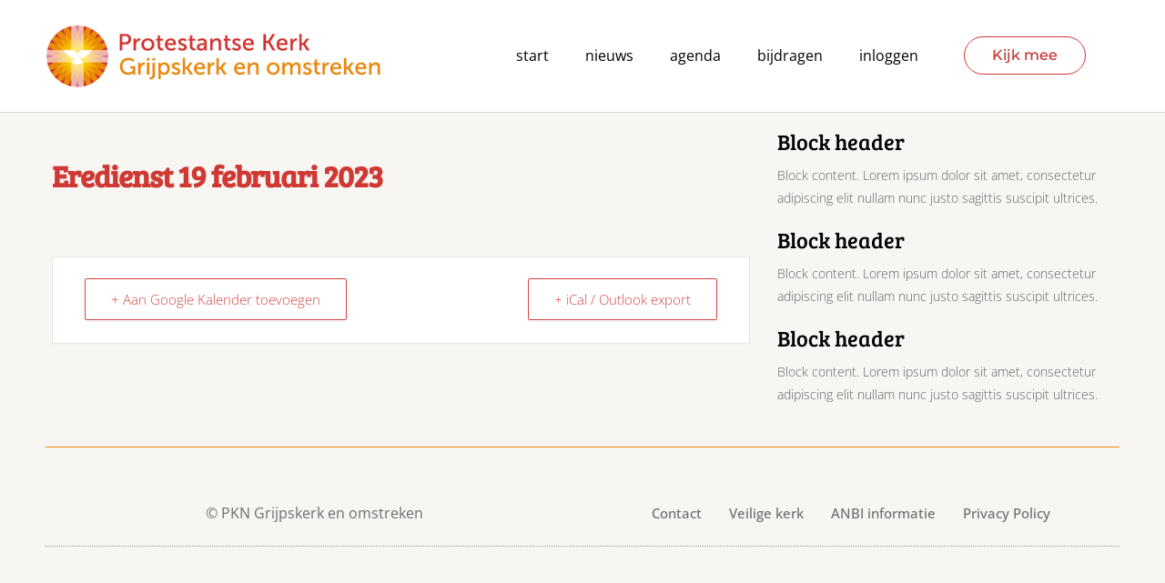

--- FILE ---
content_type: text/css
request_url: https://pkngrijpskerk.nl/wp-content/uploads/elementor/css/post-688.css?ver=1764722781
body_size: 585
content:
.elementor-kit-688{--e-global-color-primary:#D03834;--e-global-color-secondary:#E98A06;--e-global-color-text:#000000;--e-global-color-accent:#FFFFFF;--e-global-color-43cd071:#F8F6F3;--e-global-typography-primary-font-family:"Bree Serif";--e-global-typography-primary-font-weight:500;--e-global-typography-primary-font-style:normal;--e-global-typography-primary-text-decoration:none;--e-global-typography-primary-line-height:1.2em;--e-global-typography-secondary-font-family:"Open Sans";--e-global-typography-secondary-font-weight:400;--e-global-typography-text-font-family:"Open Sans";--e-global-typography-text-font-weight:400;--e-global-typography-accent-font-family:"Open Sans";--e-global-typography-accent-font-weight:500;background-color:var( --e-global-color-43cd071 );color:var( --e-global-color-text );font-family:var( --e-global-typography-text-font-family ), Sans-serif;font-weight:var( --e-global-typography-text-font-weight );}.elementor-kit-688 button,.elementor-kit-688 input[type="button"],.elementor-kit-688 input[type="submit"],.elementor-kit-688 .elementor-button{background-color:var( --e-global-color-accent );font-family:var( --e-global-typography-text-font-family ), Sans-serif;font-weight:var( --e-global-typography-text-font-weight );text-shadow:0px 0px 0px rgba(0,0,0,0.3);color:var( --e-global-color-primary );border-style:solid;border-radius:50px 50px 50px 50px;}.elementor-kit-688 button:hover,.elementor-kit-688 button:focus,.elementor-kit-688 input[type="button"]:hover,.elementor-kit-688 input[type="button"]:focus,.elementor-kit-688 input[type="submit"]:hover,.elementor-kit-688 input[type="submit"]:focus,.elementor-kit-688 .elementor-button:hover,.elementor-kit-688 .elementor-button:focus{background-color:var( --e-global-color-primary );color:var( --e-global-color-accent );border-style:solid;border-color:var( --e-global-color-primary );}.elementor-kit-688 e-page-transition{background-color:#FFBC7D;}.elementor-kit-688 a{color:var( --e-global-color-primary );}.elementor-kit-688 a:hover{color:var( --e-global-color-secondary );}.elementor-kit-688 h1{color:var( --e-global-color-primary );font-size:40px;}.elementor-kit-688 h2{color:var( --e-global-color-secondary );font-family:"Bree Serif", Sans-serif;font-size:35px;line-height:1.2em;}.elementor-kit-688 h3{color:var( --e-global-color-primary );font-family:"Bree Serif", Sans-serif;font-size:30px;font-weight:500;font-style:normal;text-decoration:none;line-height:1.2em;}.elementor-kit-688 h4{color:var( --e-global-color-text );}.elementor-kit-688 h5{color:var( --e-global-color-text );}.elementor-kit-688 h6{color:var( --e-global-color-text );}.elementor-kit-688 img{border-radius:1px 1px 1px 1px;opacity:1;transition-duration:1s;}.elementor-kit-688 img:hover{opacity:0.75;}.elementor-section.elementor-section-boxed > .elementor-container{max-width:1300px;}.e-con{--container-max-width:1300px;}.elementor-widget:not(:last-child){margin-block-end:20px;}.elementor-element{--widgets-spacing:20px 20px;--widgets-spacing-row:20px;--widgets-spacing-column:20px;}{}h1.entry-title{display:var(--page-title-display);}@media(max-width:1024px){.elementor-section.elementor-section-boxed > .elementor-container{max-width:1024px;}.e-con{--container-max-width:1024px;}}@media(max-width:767px){.elementor-section.elementor-section-boxed > .elementor-container{max-width:767px;}.e-con{--container-max-width:767px;}}

--- FILE ---
content_type: text/css
request_url: https://pkngrijpskerk.nl/wp-content/uploads/elementor/css/post-918.css?ver=1764722781
body_size: 1302
content:
.elementor-918 .elementor-element.elementor-element-30864b1d > .elementor-container > .elementor-column > .elementor-widget-wrap{align-content:center;align-items:center;}.elementor-918 .elementor-element.elementor-element-30864b1d:not(.elementor-motion-effects-element-type-background), .elementor-918 .elementor-element.elementor-element-30864b1d > .elementor-motion-effects-container > .elementor-motion-effects-layer{background-color:#ffffff;}.elementor-918 .elementor-element.elementor-element-30864b1d > .elementor-container{max-width:1200px;min-height:80px;}.elementor-918 .elementor-element.elementor-element-30864b1d{border-style:solid;border-width:0px 0px 1px 0px;border-color:#d6d6d6;transition:background 0.3s, border 0.3s, border-radius 0.3s, box-shadow 0.3s;padding:5px 020px 5px 20px;}.elementor-918 .elementor-element.elementor-element-30864b1d > .elementor-background-overlay{transition:background 0.3s, border-radius 0.3s, opacity 0.3s;}.elementor-918 .elementor-element.elementor-element-70364dba > .elementor-container > .elementor-column > .elementor-widget-wrap{align-content:center;align-items:center;}.elementor-918 .elementor-element.elementor-element-5ecd9ed7 > .elementor-element-populated{padding:0px 0px 0px 0px;}.elementor-widget-theme-site-logo .widget-image-caption{color:var( --e-global-color-text );font-family:var( --e-global-typography-text-font-family ), Sans-serif;font-weight:var( --e-global-typography-text-font-weight );}.elementor-widget-nav-menu .elementor-nav-menu .elementor-item{font-family:var( --e-global-typography-primary-font-family ), Sans-serif;font-weight:var( --e-global-typography-primary-font-weight );font-style:var( --e-global-typography-primary-font-style );text-decoration:var( --e-global-typography-primary-text-decoration );line-height:var( --e-global-typography-primary-line-height );}.elementor-widget-nav-menu .elementor-nav-menu--main .elementor-item{color:var( --e-global-color-text );fill:var( --e-global-color-text );}.elementor-widget-nav-menu .elementor-nav-menu--main .elementor-item:hover,
					.elementor-widget-nav-menu .elementor-nav-menu--main .elementor-item.elementor-item-active,
					.elementor-widget-nav-menu .elementor-nav-menu--main .elementor-item.highlighted,
					.elementor-widget-nav-menu .elementor-nav-menu--main .elementor-item:focus{color:var( --e-global-color-accent );fill:var( --e-global-color-accent );}.elementor-widget-nav-menu .elementor-nav-menu--main:not(.e--pointer-framed) .elementor-item:before,
					.elementor-widget-nav-menu .elementor-nav-menu--main:not(.e--pointer-framed) .elementor-item:after{background-color:var( --e-global-color-accent );}.elementor-widget-nav-menu .e--pointer-framed .elementor-item:before,
					.elementor-widget-nav-menu .e--pointer-framed .elementor-item:after{border-color:var( --e-global-color-accent );}.elementor-widget-nav-menu{--e-nav-menu-divider-color:var( --e-global-color-text );}.elementor-widget-nav-menu .elementor-nav-menu--dropdown .elementor-item, .elementor-widget-nav-menu .elementor-nav-menu--dropdown  .elementor-sub-item{font-family:var( --e-global-typography-accent-font-family ), Sans-serif;font-weight:var( --e-global-typography-accent-font-weight );}.elementor-918 .elementor-element.elementor-element-7c7f0795 .elementor-menu-toggle{margin-left:auto;background-color:rgba(255,255,255,0);}.elementor-918 .elementor-element.elementor-element-7c7f0795 .elementor-nav-menu .elementor-item{font-family:"Open Sans", Sans-serif;font-weight:400;text-transform:lowercase;}.elementor-918 .elementor-element.elementor-element-7c7f0795 .elementor-nav-menu--main .elementor-item{color:var( --e-global-color-text );fill:var( --e-global-color-text );padding-left:0px;padding-right:0px;padding-top:0px;padding-bottom:0px;}.elementor-918 .elementor-element.elementor-element-7c7f0795 .elementor-nav-menu--main .elementor-item:hover,
					.elementor-918 .elementor-element.elementor-element-7c7f0795 .elementor-nav-menu--main .elementor-item.elementor-item-active,
					.elementor-918 .elementor-element.elementor-element-7c7f0795 .elementor-nav-menu--main .elementor-item.highlighted,
					.elementor-918 .elementor-element.elementor-element-7c7f0795 .elementor-nav-menu--main .elementor-item:focus{color:var( --e-global-color-primary );fill:var( --e-global-color-primary );}.elementor-918 .elementor-element.elementor-element-7c7f0795 .elementor-nav-menu--main .elementor-item.elementor-item-active{color:var( --e-global-color-primary );}.elementor-918 .elementor-element.elementor-element-7c7f0795{--e-nav-menu-horizontal-menu-item-margin:calc( 40px / 2 );}.elementor-918 .elementor-element.elementor-element-7c7f0795 .elementor-nav-menu--main:not(.elementor-nav-menu--layout-horizontal) .elementor-nav-menu > li:not(:last-child){margin-bottom:40px;}.elementor-918 .elementor-element.elementor-element-7c7f0795 .elementor-nav-menu--dropdown a:hover,
					.elementor-918 .elementor-element.elementor-element-7c7f0795 .elementor-nav-menu--dropdown a:focus,
					.elementor-918 .elementor-element.elementor-element-7c7f0795 .elementor-nav-menu--dropdown a.elementor-item-active,
					.elementor-918 .elementor-element.elementor-element-7c7f0795 .elementor-nav-menu--dropdown a.highlighted{background-color:var( --e-global-color-primary );}.elementor-918 .elementor-element.elementor-element-7c7f0795 .elementor-nav-menu--dropdown .elementor-item, .elementor-918 .elementor-element.elementor-element-7c7f0795 .elementor-nav-menu--dropdown  .elementor-sub-item{font-family:"Montserrat", Sans-serif;}.elementor-918 .elementor-element.elementor-element-7c7f0795 div.elementor-menu-toggle{color:var( --e-global-color-primary );}.elementor-918 .elementor-element.elementor-element-7c7f0795 div.elementor-menu-toggle svg{fill:var( --e-global-color-primary );}.elementor-918 .elementor-element.elementor-element-7c7f0795 div.elementor-menu-toggle:hover, .elementor-918 .elementor-element.elementor-element-7c7f0795 div.elementor-menu-toggle:focus{color:var( --e-global-color-text );}.elementor-918 .elementor-element.elementor-element-7c7f0795 div.elementor-menu-toggle:hover svg, .elementor-918 .elementor-element.elementor-element-7c7f0795 div.elementor-menu-toggle:focus svg{fill:var( --e-global-color-text );}.elementor-widget-button .elementor-button{background-color:var( --e-global-color-accent );font-family:var( --e-global-typography-accent-font-family ), Sans-serif;font-weight:var( --e-global-typography-accent-font-weight );}.elementor-918 .elementor-element.elementor-element-ac70636 .elementor-button{background-color:rgba(255,255,255,0);font-family:"Montserrat", Sans-serif;text-shadow:0px 0px 0px rgba(0,0,0,0.3);fill:var( --e-global-color-primary );color:var( --e-global-color-primary );border-style:solid;border-width:1px 1px 1px 1px;border-color:var( --e-global-color-primary );border-radius:50px 50px 50px 50px;padding:12px 30px 12px 30px;}.elementor-918 .elementor-element.elementor-element-ac70636 .elementor-button:hover, .elementor-918 .elementor-element.elementor-element-ac70636 .elementor-button:focus{background-color:var( --e-global-color-primary );color:var( --e-global-color-accent );border-color:var( --e-global-color-primary );}.elementor-918 .elementor-element.elementor-element-ac70636 .elementor-button:hover svg, .elementor-918 .elementor-element.elementor-element-ac70636 .elementor-button:focus svg{fill:var( --e-global-color-accent );}.elementor-theme-builder-content-area{height:400px;}.elementor-location-header:before, .elementor-location-footer:before{content:"";display:table;clear:both;}@media(min-width:768px){.elementor-918 .elementor-element.elementor-element-2bc8dfbf{width:48.225%;}.elementor-918 .elementor-element.elementor-element-4512f93{width:17.962%;}}@media(max-width:1024px){.elementor-918 .elementor-element.elementor-element-30864b1d{padding:20px 20px 20px 20px;}.elementor-widget-nav-menu .elementor-nav-menu .elementor-item{line-height:var( --e-global-typography-primary-line-height );}.elementor-918 .elementor-element.elementor-element-7c7f0795{--e-nav-menu-horizontal-menu-item-margin:calc( 19px / 2 );}.elementor-918 .elementor-element.elementor-element-7c7f0795 .elementor-nav-menu--main:not(.elementor-nav-menu--layout-horizontal) .elementor-nav-menu > li:not(:last-child){margin-bottom:19px;}.elementor-918 .elementor-element.elementor-element-4512f93 > .elementor-element-populated{margin:-80px 0px 0px 0px;--e-column-margin-right:0px;--e-column-margin-left:0px;}}@media(max-width:767px){.elementor-918 .elementor-element.elementor-element-30864b1d{padding:5px 5px 5px 05px;}.elementor-918 .elementor-element.elementor-element-12849a23{width:80%;}.elementor-918 .elementor-element.elementor-element-70364dba{padding:0px 0px 0px 0px;}.elementor-918 .elementor-element.elementor-element-5ecd9ed7{width:100%;}.elementor-bc-flex-widget .elementor-918 .elementor-element.elementor-element-5ecd9ed7.elementor-column .elementor-widget-wrap{align-items:center;}.elementor-918 .elementor-element.elementor-element-5ecd9ed7.elementor-column.elementor-element[data-element_type="column"] > .elementor-widget-wrap.elementor-element-populated{align-content:center;align-items:center;}.elementor-918 .elementor-element.elementor-element-5ecd9ed7.elementor-column > .elementor-widget-wrap{justify-content:center;}.elementor-918 .elementor-element.elementor-element-2bc8dfbf{width:20%;}.elementor-widget-nav-menu .elementor-nav-menu .elementor-item{line-height:var( --e-global-typography-primary-line-height );}.elementor-918 .elementor-element.elementor-element-7c7f0795 .elementor-nav-menu--dropdown a{padding-top:14px;padding-bottom:14px;}.elementor-918 .elementor-element.elementor-element-7c7f0795 .elementor-nav-menu--main > .elementor-nav-menu > li > .elementor-nav-menu--dropdown, .elementor-918 .elementor-element.elementor-element-7c7f0795 .elementor-nav-menu__container.elementor-nav-menu--dropdown{margin-top:14px !important;}.elementor-918 .elementor-element.elementor-element-7c7f0795{--nav-menu-icon-size:30px;}.elementor-918 .elementor-element.elementor-element-7c7f0795 .elementor-menu-toggle{border-width:0px;border-radius:0px;}.elementor-918 .elementor-element.elementor-element-4512f93{width:100%;}.elementor-918 .elementor-element.elementor-element-4512f93 > .elementor-element-populated{margin:-62px -0px -0px -0px;--e-column-margin-right:-0px;--e-column-margin-left:-0px;}.elementor-918 .elementor-element.elementor-element-ac70636 .elementor-button{font-size:10px;}}@media(max-width:1024px) and (min-width:768px){.elementor-918 .elementor-element.elementor-element-12849a23{width:40%;}.elementor-918 .elementor-element.elementor-element-2bc8dfbf{width:60%;}.elementor-918 .elementor-element.elementor-element-4512f93{width:30%;}}

--- FILE ---
content_type: text/css
request_url: https://pkngrijpskerk.nl/wp-content/uploads/elementor/css/post-746.css?ver=1764722781
body_size: 1257
content:
.elementor-746 .elementor-element.elementor-element-1131c2c > .elementor-container > .elementor-column > .elementor-widget-wrap{align-content:center;align-items:center;}.elementor-746 .elementor-element.elementor-element-1131c2c:not(.elementor-motion-effects-element-type-background), .elementor-746 .elementor-element.elementor-element-1131c2c > .elementor-motion-effects-container > .elementor-motion-effects-layer{background-color:var( --e-global-color-43cd071 );}.elementor-746 .elementor-element.elementor-element-1131c2c > .elementor-container{max-width:1200px;}.elementor-746 .elementor-element.elementor-element-1131c2c{transition:background 0.3s, border 0.3s, border-radius 0.3s, box-shadow 0.3s;color:var( --e-global-color-text );margin-top:0px;margin-bottom:0px;padding:0px 0px 0px 0px;}.elementor-746 .elementor-element.elementor-element-1131c2c > .elementor-background-overlay{transition:background 0.3s, border-radius 0.3s, opacity 0.3s;}.elementor-746 .elementor-element.elementor-element-1131c2c .elementor-heading-title{color:var( --e-global-color-primary );}.elementor-746 .elementor-element.elementor-element-1131c2c a{color:var( --e-global-color-primary );}.elementor-746 .elementor-element.elementor-element-1131c2c a:hover{color:#000000;}.elementor-widget-divider{--divider-color:var( --e-global-color-secondary );}.elementor-widget-divider .elementor-divider__text{color:var( --e-global-color-secondary );font-family:var( --e-global-typography-secondary-font-family ), Sans-serif;font-weight:var( --e-global-typography-secondary-font-weight );}.elementor-widget-divider.elementor-view-stacked .elementor-icon{background-color:var( --e-global-color-secondary );}.elementor-widget-divider.elementor-view-framed .elementor-icon, .elementor-widget-divider.elementor-view-default .elementor-icon{color:var( --e-global-color-secondary );border-color:var( --e-global-color-secondary );}.elementor-widget-divider.elementor-view-framed .elementor-icon, .elementor-widget-divider.elementor-view-default .elementor-icon svg{fill:var( --e-global-color-secondary );}.elementor-746 .elementor-element.elementor-element-6c19915{--divider-border-style:solid;--divider-color:var( --e-global-color-secondary );--divider-border-width:1px;}.elementor-746 .elementor-element.elementor-element-6c19915 > .elementor-widget-container{margin:0px 0px 0px 0px;}.elementor-746 .elementor-element.elementor-element-6c19915 .elementor-divider-separator{width:100%;}.elementor-746 .elementor-element.elementor-element-6c19915 .elementor-divider{padding-block-start:15px;padding-block-end:15px;}.elementor-746 .elementor-element.elementor-element-642c5f8d > .elementor-container > .elementor-column > .elementor-widget-wrap{align-content:center;align-items:center;}.elementor-746 .elementor-element.elementor-element-642c5f8d{border-style:dotted;border-width:0px 0px 1px 0px;border-color:#9b9b9b;margin-top:0px;margin-bottom:30px;padding:0px 0px 0px 0px;}.elementor-bc-flex-widget .elementor-746 .elementor-element.elementor-element-381d2d3d.elementor-column .elementor-widget-wrap{align-items:center;}.elementor-746 .elementor-element.elementor-element-381d2d3d.elementor-column.elementor-element[data-element_type="column"] > .elementor-widget-wrap.elementor-element-populated{align-content:center;align-items:center;}.elementor-746 .elementor-element.elementor-element-381d2d3d.elementor-column > .elementor-widget-wrap{justify-content:center;}.elementor-widget-text-editor{font-family:var( --e-global-typography-text-font-family ), Sans-serif;font-weight:var( --e-global-typography-text-font-weight );color:var( --e-global-color-text );}.elementor-widget-text-editor.elementor-drop-cap-view-stacked .elementor-drop-cap{background-color:var( --e-global-color-primary );}.elementor-widget-text-editor.elementor-drop-cap-view-framed .elementor-drop-cap, .elementor-widget-text-editor.elementor-drop-cap-view-default .elementor-drop-cap{color:var( --e-global-color-primary );border-color:var( --e-global-color-primary );}.elementor-746 .elementor-element.elementor-element-0c677c2 > .elementor-widget-container{margin:15px 0px 0px 0px;}.elementor-746 .elementor-element.elementor-element-0c677c2{color:#0000008F;}.elementor-widget-nav-menu .elementor-nav-menu .elementor-item{font-family:var( --e-global-typography-primary-font-family ), Sans-serif;font-weight:var( --e-global-typography-primary-font-weight );font-style:var( --e-global-typography-primary-font-style );text-decoration:var( --e-global-typography-primary-text-decoration );line-height:var( --e-global-typography-primary-line-height );}.elementor-widget-nav-menu .elementor-nav-menu--main .elementor-item{color:var( --e-global-color-text );fill:var( --e-global-color-text );}.elementor-widget-nav-menu .elementor-nav-menu--main .elementor-item:hover,
					.elementor-widget-nav-menu .elementor-nav-menu--main .elementor-item.elementor-item-active,
					.elementor-widget-nav-menu .elementor-nav-menu--main .elementor-item.highlighted,
					.elementor-widget-nav-menu .elementor-nav-menu--main .elementor-item:focus{color:var( --e-global-color-accent );fill:var( --e-global-color-accent );}.elementor-widget-nav-menu .elementor-nav-menu--main:not(.e--pointer-framed) .elementor-item:before,
					.elementor-widget-nav-menu .elementor-nav-menu--main:not(.e--pointer-framed) .elementor-item:after{background-color:var( --e-global-color-accent );}.elementor-widget-nav-menu .e--pointer-framed .elementor-item:before,
					.elementor-widget-nav-menu .e--pointer-framed .elementor-item:after{border-color:var( --e-global-color-accent );}.elementor-widget-nav-menu{--e-nav-menu-divider-color:var( --e-global-color-text );}.elementor-widget-nav-menu .elementor-nav-menu--dropdown .elementor-item, .elementor-widget-nav-menu .elementor-nav-menu--dropdown  .elementor-sub-item{font-family:var( --e-global-typography-accent-font-family ), Sans-serif;font-weight:var( --e-global-typography-accent-font-weight );}.elementor-746 .elementor-element.elementor-element-3affff9d .elementor-nav-menu .elementor-item{font-family:"Open Sans", Sans-serif;font-size:15px;font-weight:500;}.elementor-746 .elementor-element.elementor-element-3affff9d .elementor-nav-menu--main .elementor-item{color:#0000008F;fill:#0000008F;padding-left:0px;padding-right:0px;padding-top:10px;padding-bottom:10px;}.elementor-746 .elementor-element.elementor-element-3affff9d .elementor-nav-menu--main .elementor-item:hover,
					.elementor-746 .elementor-element.elementor-element-3affff9d .elementor-nav-menu--main .elementor-item.elementor-item-active,
					.elementor-746 .elementor-element.elementor-element-3affff9d .elementor-nav-menu--main .elementor-item.highlighted,
					.elementor-746 .elementor-element.elementor-element-3affff9d .elementor-nav-menu--main .elementor-item:focus{color:var( --e-global-color-primary );fill:var( --e-global-color-primary );}.elementor-746 .elementor-element.elementor-element-3affff9d .elementor-nav-menu--main .elementor-item.elementor-item-active{color:var( --e-global-color-text );}.elementor-746 .elementor-element.elementor-element-3affff9d{--e-nav-menu-horizontal-menu-item-margin:calc( 30px / 2 );}.elementor-746 .elementor-element.elementor-element-3affff9d .elementor-nav-menu--main:not(.elementor-nav-menu--layout-horizontal) .elementor-nav-menu > li:not(:last-child){margin-bottom:30px;}.elementor-746 .elementor-element.elementor-element-3affff9d .elementor-nav-menu--dropdown a, .elementor-746 .elementor-element.elementor-element-3affff9d .elementor-menu-toggle{color:#000000;fill:#000000;}.elementor-746 .elementor-element.elementor-element-3affff9d .elementor-nav-menu--dropdown{background-color:#eaeaea;}.elementor-746 .elementor-element.elementor-element-3affff9d .elementor-nav-menu--dropdown a:hover,
					.elementor-746 .elementor-element.elementor-element-3affff9d .elementor-nav-menu--dropdown a:focus,
					.elementor-746 .elementor-element.elementor-element-3affff9d .elementor-nav-menu--dropdown a.elementor-item-active,
					.elementor-746 .elementor-element.elementor-element-3affff9d .elementor-nav-menu--dropdown a.highlighted,
					.elementor-746 .elementor-element.elementor-element-3affff9d .elementor-menu-toggle:hover,
					.elementor-746 .elementor-element.elementor-element-3affff9d .elementor-menu-toggle:focus{color:#00ce1b;}.elementor-746 .elementor-element.elementor-element-3affff9d .elementor-nav-menu--dropdown a:hover,
					.elementor-746 .elementor-element.elementor-element-3affff9d .elementor-nav-menu--dropdown a:focus,
					.elementor-746 .elementor-element.elementor-element-3affff9d .elementor-nav-menu--dropdown a.elementor-item-active,
					.elementor-746 .elementor-element.elementor-element-3affff9d .elementor-nav-menu--dropdown a.highlighted{background-color:#ededed;}.elementor-746 .elementor-element.elementor-element-3affff9d .elementor-nav-menu--dropdown .elementor-item, .elementor-746 .elementor-element.elementor-element-3affff9d .elementor-nav-menu--dropdown  .elementor-sub-item{font-size:15px;}.elementor-theme-builder-content-area{height:400px;}.elementor-location-header:before, .elementor-location-footer:before{content:"";display:table;clear:both;}@media(min-width:768px){.elementor-746 .elementor-element.elementor-element-381d2d3d{width:50%;}.elementor-746 .elementor-element.elementor-element-60623489{width:50%;}}@media(max-width:1024px){.elementor-746 .elementor-element.elementor-element-1131c2c{padding:30px 20px 30px 20px;}.elementor-widget-nav-menu .elementor-nav-menu .elementor-item{line-height:var( --e-global-typography-primary-line-height );}.elementor-746 .elementor-element.elementor-element-3affff9d .elementor-nav-menu .elementor-item{font-size:13px;}}@media(max-width:767px){.elementor-746 .elementor-element.elementor-element-1131c2c{padding:25px 20px 25px 20px;}.elementor-746 .elementor-element.elementor-element-1645e58d{width:100%;}.elementor-746 .elementor-element.elementor-element-381d2d3d{width:100%;}.elementor-746 .elementor-element.elementor-element-60623489{width:100%;}.elementor-widget-nav-menu .elementor-nav-menu .elementor-item{line-height:var( --e-global-typography-primary-line-height );}.elementor-746 .elementor-element.elementor-element-3affff9d .elementor-nav-menu--main > .elementor-nav-menu > li > .elementor-nav-menu--dropdown, .elementor-746 .elementor-element.elementor-element-3affff9d .elementor-nav-menu__container.elementor-nav-menu--dropdown{margin-top:40px !important;}}@media(max-width:1024px) and (min-width:768px){.elementor-746 .elementor-element.elementor-element-1645e58d{width:100%;}}